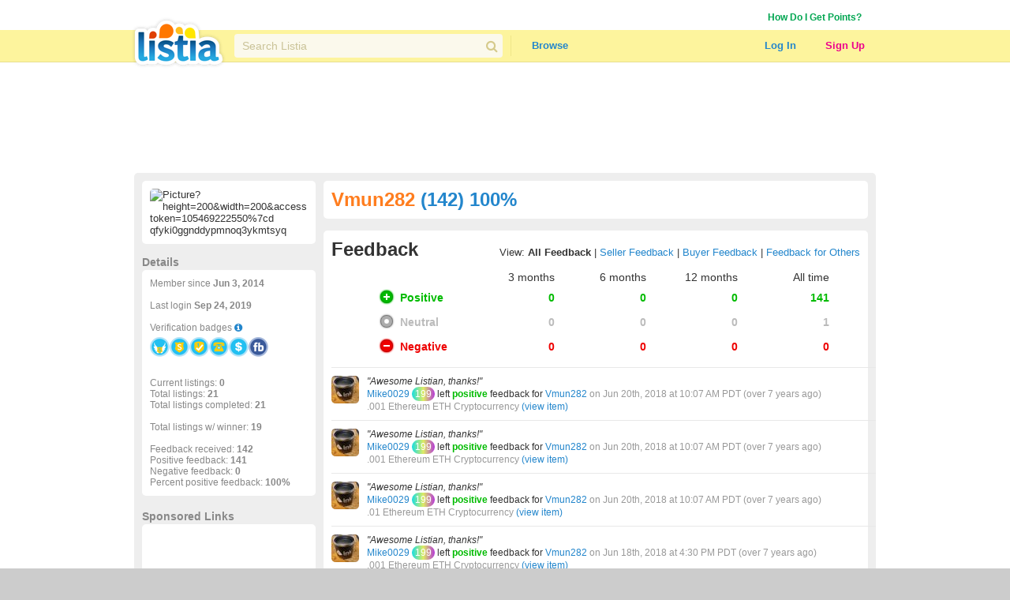

--- FILE ---
content_type: text/html; charset=utf-8
request_url: https://www.listia.com/profile/feedback/6521260?fm=1&page=5
body_size: 18435
content:
<!DOCTYPE html>
<html xmlns="http://www.w3.org/1999/xhtml" xmlns:fb="http://www.facebook.com/2008/fbml" xml:lang="en" lang="en">
<head>
  <meta charset="utf-8" />
  <link rel="stylesheet" media="all" href="https://assets.listia.com/assets/application-b52e231e3a25a53dcc6c2c1c9f87fe7efb58fdc2de3e14e0496038b778c8809a.css" />
  <meta name="csrf-param" content="authenticity_token" />
<meta name="csrf-token" content="3Si5Q33WHEFBTPOfJiCFo5bdKZqIMKVnfD53hRtr/fsD9VigIh1bmbA1BeIXmPdkSi/vJa8E1e4ln/+RTqTgSw==" />

  <meta name="time" content="2026-01-31T01:34:36Z" />


<script src="https://assets.listia.com/assets/application-0fcd70c4e3d418be39d27e1ecf7da054c886c95e0dd447242cd0e29ee06f8afd.js"></script>
<script src="https://assets.listia.com/assets/listia_components-44be37dd99f8065353d3f5e8e7b7d94811adb5465f917c88304b92ec5be99c7f.js"></script>

  <script>
//<![CDATA[

    jQuery.post('https://www.listia.com/sessions/timezone', {offset_minutes: -(new Date()).getTimezoneOffset()});

//]]>
</script>

<script>
//<![CDATA[
      if (typeof googletag == 'undefined') {
        var googletag = googletag || {};
        googletag.cmd = googletag.cmd || [];
        (function() {
        var gads = document.createElement('script');
        gads.async = true;
        gads.type = 'text/javascript';
        var useSSL = 'https:' == document.location.protocol;
        gads.src = (useSSL ? 'https:' : 'http:') +
        '//www.googletagservices.com/tag/js/gpt.js';
        var node = document.getElementsByTagName('script')[0];
        node.parentNode.insertBefore(gads, node);
        })();
      }

//]]>
</script>

  <base target="_top" />


  <link rel="stylesheet" media="screen" href="https://assets.listia.com/assets/auction/explore-58a7b0425433a70c5abe4f38b80255ed426448584f90965f4bc3de03ca052dd5.css" />
  <link rel="stylesheet" media="screen" href="https://assets.listia.com/assets/profile/view-923cc64b2a0f55c9a9ae00da14824d53c91f8c221eed2ec050767c9a8f6f7a9b.css" />
  <link rel="stylesheet" media="screen" href="https://assets.listia.com/assets/g-abbbf4d00c10e099a7f322a6845796a76d25d83e3ab9495d7ff5396b225ba7e9.css" />
  <link rel="stylesheet" media="screen" href="https://assets.listia.com/assets/account/account-69833e0d09d36f78598f67bcdb7e79cb6dde61160d67c4b091840b06a7a1a75d.css" />

  <script type="text/javascript">
  jQuery(function() {
  jQuery('#badges img').tooltip ({
    track: true,
    delay: 0,
    showURL: false,
    showBody: " - ",
    fade: 0
  });
  });

  jQuery(function() {
  jQuery('#mini_badges img').tooltip ({
    track: true,
    delay: 0,
    showURL: false,
    showBody: " - ",
    fade: 0
  });
  });
  </script>

        <script type='text/javascript'>
      googletag.cmd.push(function() {
      googletag.defineSlot('/2671672/Listia_ProfileAccount_Footer_728x90', [728, 90], 'div-gpt-ad-1331338540614-0').addService(googletag.pubads());
googletag.defineSlot('/2671672/Listia_ProfileAccount_Leaderboard_728x90', [728, 90], 'div-gpt-ad-1331338540614-1').addService(googletag.pubads());
googletag.defineSlot('/2671672/Listia_ProfileAccount_Skyscraper_160x600', [160, 600], 'div-gpt-ad-1333757219792-0').addService(googletag.pubads());
googletag.defineSlot('/2671672/Listia_PromoBar_Leaderboard_728x90', [728, 90], 'div-gpt-ad-1332663464731-0').addService(googletag.pubads());
googletag.defineSlot('/2671672/Listia_ProfileAccount_MediumRectangle_300x250', [300, 250], 'div-gpt-ad-1331338540614-2').addService(googletag.pubads());
googletag.defineSlot('/2671672/Listia_ProfileAccount_B_MediumRectangle_300x250', [300, 250], 'div-gpt-ad-1331338540614-3').addService(googletag.pubads());

      googletag.pubads().setTargeting('sid', '');
      
      googletag.enableServices();
      });
      </script>

  <script type="text/javascript">
  //fill in the add suspension confirmation form with the values and show it
  function confirmAddSuspension(suspendName, suspendType, days) {
    jQuery("span#suspension-suspend-type").html(suspendName);
    jQuery("input#suspension_suspend_type").val(suspendType);
    jQuery("span#suspension-days").html(days);
    jQuery("input#suspension_days").val(days);
    jQuery("#create-suspension-confirm").show();
  }

  var confirmGrantPromo = function(name, type) {
    $('#grant-promo-confirm').show();
    $('#promo_name').text(name);
    $('#promo_type').val(type)
  }
  </script>

  <style type="text/css">

  div.toolbar-header {
    padding-bottom: 10px;
    width: 910px;
  }

  div.toolbar-main-column {
    width: 320px;
    float: left;
    padding-right: 5px;
  }

  div.toolbar-main-column table {
    margin-bottom: 5px;
  }

  div.toolbar-column {
    width: 190px;
    float: left;
  }

  #agent_links td {
    padding: 0 10px 2px 0;
  }

  #all_seller_feedback td {
    padding: 0 10px 2px 0;
  }

  .user-actions > a {
    display: block;
    float: left;
    margin-right: 12px;
    margin-bottom: 10px;
  }

  #show_moderations_against, #show_moderations_by {
    color: #888;
  }
  </style>


<script>
//<![CDATA[

  var _gaq = _gaq || [];
  _gaq.push(['_setAccount', 'UA-9894721-1']);
  _gaq.push(['_trackPageview']);

//]]>
</script>
<script src="//js.honeybadger.io/v0.2/honeybadger.min.js" type="text/javascript"></script>

<script>
//<![CDATA[

  Honeybadger.configure({
    api_key: "76734d58",
    environment: "production",
    disabled: false,
    timeout: 3000
  });

//]]>
</script>
    <!-- Facebook Pixel Code -->
    <script>
      !function(f,b,e,v,n,t,s)
      {if(f.fbq)return;n=f.fbq=function(){n.callMethod?
      n.callMethod.apply(n,arguments):n.queue.push(arguments)};
      if(!f._fbq)f._fbq=n;n.push=n;n.loaded=!0;n.version='2.0';
      n.queue=[];t=b.createElement(e);t.async=!0;
      t.src=v;s=b.getElementsByTagName(e)[0];
      s.parentNode.insertBefore(t,s)}(window, document,'script',
      'https://connect.facebook.net/en_US/fbevents.js');
      fbq('init', '785665398144772');
      fbq('track', 'PageView');
    </script>
    <noscript><img height="1" width="1" style="display:none"
      src="https://www.facebook.com/tr?id=785665398144772&ev=PageView&noscript=1"
    /></noscript>
    <!-- End Facebook Pixel Code -->

  <link rel="shortcut icon" href="/favicon.ico" />
<title>Give &amp; Get Free Stuff - Listia.com Auctions for Free Stuff</title>
<meta name="keywords" content="listia, free stuff, auction, marketplace, giveaway, buy, sell, list, recycle, swap, trade, free, barter" />
<meta name="description" content="Listia is a marketplace for Free Stuff where you can give away stuff you don&#39;t need anymore and get stuff you want in return for free. It&#39;s fun, free and very easy to use." />

  

</head>
<body id="body" class="profile">
  
  <noscript>
  <div class="user-agent-warning">
    <div class="container">
      <i class="fa fa-exclamation-triangle"></i> Javascript must be enabled to use Listia. Please follow these <a href="http://enable-javascript.com" target="_blank">instructions to enable javascript</a> on your browser.
    </div>
  </div>
</noscript>
<div id="user-agent-cookie-disabled" class="user-agent-warning" style="display: none">
  <div class="container">
    <i class="fa fa-exclamation-triangle"></i> Cookies must be enabled to use Listia.
  </div>
</div>
<script>
//<![CDATA[

  if (!navigator.cookieEnabled) {
    document.getElementById("user-agent-cookie-disabled").style.display = "block";
  }

//]]>
</script>
    <a name="top"></a>
          <div id="fb-root"></div>
      <script>
      var fbApiInitialized = false;
      var fbAccessToken = "";
      window.fbAsyncInit = function() {
        FB.init({appId: '105469222550', version: 'v2.9', status: true, cookie: true, xfbml: true, oauth: true, frictionlessRequests: true});
        FB.getLoginStatus(function(response) {
          if (response.authResponse) {
            var fbUserId = response.authResponse.userID;
            var currentFbUserId = "";
            if (currentFbUserId === fbUserId) {
              // Only when current user fb user id matches FB logged in user id
              // then allow fbAccessToken to be set and used for FB api call later
              fbAccessToken = response.authResponse.accessToken;
            }
          }
          fbApiInitialized = true;
        });
      };
      (function() {
        var e = document.createElement('script'); e.async = true;
        e.src = document.location.protocol + '//connect.facebook.net/en_US/sdk.js';
        document.getElementById('fb-root').appendChild(e);
      }());
      </script>

    <div id="header_and_contents">
        
<div class="lt-navigation">
  <div class="lt-container">
    <ul class="user-links">
        <li><a class="credit_green" href="/get_ink">How Do I Get Points?</a></li>
        <li>      <script type="text/javascript">
      function afterFacebookConnect() {
        FB.getLoginStatus(function(response) {
          // if user didnt hit cancel button
          if (response.authResponse) {
            window.location = '/fb/callback';
          }
        });
      }
      </script>
      <fb:login-button show-faces="false" size="small" onlogin="afterFacebookConnect();" scope="email,user_friends">Log in with Facebook</fb:login-button>
</li>
    </ul>
  </div>
  <div class="navbar">
    <div class="lt-container">
      <div class="header-logo">
        <a class="logo" href="/"></a>
      </div>
      <div class="header-search divider">
        <div class="search">
          <div class="field query">
            <input type="text" name="q" id="q" class="search-field" placeholder="Search Listia" />
            <button tabindex="-1" type="submit" class="search-button fa fa-search"></button>
          </div>
        </div>
      </div>
      <ul class="header-nav">
        <li class="header-nav-item browse-button">
            <a class="nav-button" data-behavior="category-dropdown" href="/search">Browse</a>
          <div class="ui flowing popup">
            <div>
                <ul>
                    <li><a class="browse-item" href="/search">All Categories</a></li>
                    <li><a class="browse-item" href="/search/antiques">Antiques</a></li>
                    <li><a class="browse-item" href="/search/art">Art</a></li>
                    <li><a class="browse-item" href="/search/baby">Baby</a></li>
                    <li><a class="browse-item" href="/search/books">Books</a></li>
                    <li><a class="browse-item" href="/search/cameras-photo">Cameras</a></li>
                    <li><a class="browse-item" href="/search/cars-vehicles-parts">Cars, Vehicles &amp; Parts</a></li>
                    <li><a class="browse-item" href="/search/cell-phones">Cell Phones</a></li>
                    <li><a class="browse-item" href="/search/clothing-shoes-accessories">Clothing, Shoes &amp; Accessories</a></li>
                    <li><a class="browse-item" href="/search/collectibles">Collectibles</a></li>
                    <li><a class="browse-item" href="/search/computers-networking">Computers &amp; Networking</a></li>
                    <li><a class="browse-item" href="/search/arts-crafts">Crafts</a></li>
                    <li><a class="browse-item" href="/search/electronics">Electronics</a></li>
                    <li><a class="browse-item" href="/search/health-beauty">Health &amp; Beauty</a></li>
                </ul>
                <ul>
                    <li><a class="browse-item" href="/search/holiday-seasonal">Holiday &amp; Seasonal</a></li>
                    <li><a class="browse-item" href="/search/home-garden">Home &amp; Garden</a></li>
                    <li><a class="browse-item" href="/search/jewelry-watches">Jewelry &amp; Watches</a></li>
                    <li><a class="browse-item" href="/search/dvds-movies">Movies &amp; TV Shows</a></li>
                    <li><a class="browse-item" href="/search/music-instruments">Music &amp; Instruments</a></li>
                    <li><a class="browse-item" href="/search/pet-supplies">Pet</a></li>
                    <li><a class="browse-item" href="/search/sporting-goods">Sporting Goods</a></li>
                    <li><a class="browse-item" href="/search/toys-hobbies">Toys &amp; Hobbies</a></li>
                    <li><a class="browse-item" href="/search/video-games">Video Games &amp; Consoles</a></li>
                    <li><a class="browse-item" href="/search/other-stuff">Other Stuff</a></li>
                    <li><a class="browse-item" href="/rewards_store"><b>Rewards Store</b></a></li>
                    <li><a class="browse-item" href="/popular"><b>Popular Listings</b></a></li>
                    <li><a class="browse-item" href="/featured"><b>Featured Listings</b></a></li>
                </ul>
            </div>
          </div>
        </li>
      </ul>
      <ul class="header-user">
          <li class="header-user-item sign-in">
            <a class="nav-button" href="/login">Log In</a>
          </li>
          <li class="header-user-item sign-up">
            <a class="nav-button" href="/signup">Sign Up</a>
          </li>
      </ul>
    </div>
  </div>
</div>



      
      <div data-id="flash-content" class="clear-fix">
          <div class="container_12">
      <div id="top_banner_ad" align="center">
              <!-- Listia_ProfileAccount_Leaderboard_728x90 -->
      <div id='div-gpt-ad-1331338540614-1' style='width:728px; height:90px; text-align: center'>
      <script type='text/javascript'>
      googletag.cmd.push(function() { googletag.display('div-gpt-ad-1331338540614-1'); });
      </script>
      </div>

      </div>



<div class="grid_12 vertical-alpha" style="">    <div class="grid-gray-box" style="margin-top: 10px">
      <div id="left">
          

<div class="rounded_left">
    <div class="avatar" style='width: 200px; overflow:hidden;'><img width="200" src="https://graph.facebook.com/699331151/picture?height=200&amp;width=200&amp;access_token=105469222550%7CD_QFYKi0GgndDYpmNoQ3YkMtsYQ" alt="Picture?height=200&amp;width=200&amp;access token=105469222550%7cd qfyki0ggnddypmnoq3ykmtsyq" /></div>
        <div id="profile_picture_options">
        </div>
</div>

<div class="width_100p_text" style="margin: 15px 0 2px 0;"><span class="font_14px"><span class="gray"><b>Details</b></span></span></div>
<div class="rounded_left">
  <div class="width_100p_text">

    <span class="gray">
    Member since <b>Jun  3, 2014</b><br><br>
      Last login <b>Sep 24, 2019</b><br><br>
    Verification badges <a target="_blank" href="https://help.listia.com/hc/en-us/articles/204561837"><i class="fa-icon fa fa-info-circle"></i></a><br>
    <div class="width_100p_text" id="mini_badges" style="margin-top: 5px">
      <a href="https://www.listia.com/badges"><img alt="" title="This user has their Seller Wings badge" src="https://assets.listia.com/assets/badges/300/seller_wings-16f8478374c3e593f191ddba36b91c2617fe0f8875df67a5a92de1435a5e0632.png?s=25x25&amp;sig=ef9bc59c87545712" /></a>
  <a href="https://www.listia.com/badges"><img alt="" title="This user has the Trusted Seller badge" src="https://assets.listia.com/assets/badges/300/trusted_seller-1e8fcbed82ca4ea306bd547f3c196ff9d9c0a71020bbf65b80c541a399943bca.png?s=25x25&amp;sig=5f0271a43cd6e564" /></a>
  <a href="https://www.listia.com/badges"><img alt="" title="This user has achieved Verified Account, Level 1" src="https://assets.listia.com/assets/badges/300/verified_1-475249375d9f1b926de418ec3c8a7cdd06e95089ff834b90314f09a4566a5a8b.png?s=25x25&amp;sig=1435a997cb8d4b40" /></a>
  <a href="https://www.listia.com/badges"><img alt="" title="This user has verified their phone number" src="https://assets.listia.com/assets/badges/300/verified_phone-ed4ce64983b7d63f248a2585e6b9131aab12144e15792b98928c6aa4231383df.png?s=25x25&amp;sig=281c511bd532967a" /></a>
  <a href="https://www.listia.com/badges"><img alt="" title="This user has verified their credit card or bank account" src="https://assets.listia.com/assets/badges/300/verified_buy-e1d6c960f32d575d7b254160d8d8b581fcfd3a5a36983a25da4b94fecddf1324.png?s=25x25&amp;sig=de7f9e829cd3607c" /></a>
  <a href="https://www.listia.com/badges"><img alt="" title="This user has connected their Facebook account" src="https://assets.listia.com/assets/badges/300/fb_connect-7602cf9c6e90cf8f3d56b7b04b9e8ad59d5cfd28fd625dfc0932d59a28e6d6fd.png?s=25x25&amp;sig=5aec5887f49c131e" /></a>
  

    </div>
    <br><br><br><br>
    Current listings: <b>0</b><br>
    Total listings: <b>21</b><br>
      Total listings completed: <b>21</b><br><br>
      Total listings w/ winner: <b>19</b><br><br>
    Feedback received: <b>142</b><br>
    Positive feedback: <b>141</b><br>
    Negative feedback: <b>0</b><br>
    Percent positive feedback: <b>100%</b>
  </span>













  </div>
</div>

<div class="below_rounded_link"><span id="userflag">
</span>
</div>

<div class="width_100p_text" style="margin: 15px 0 2px 0;"><span class="font_14px"><span class="gray"><b>Sponsored Links</b></span></span></div>
<div class="rounded_left">
  <div class="width_100p_text" style="margin-left: 20px;">
          <!-- Listia_ProfileAccount_Skyscraper_160x600 -->
      <div id='div-gpt-ad-1333757219792-0' style='width:160px; height:600px; text-align: center'>
      <script type='text/javascript'>
      googletag.cmd.push(function() { googletag.display('div-gpt-ad-1333757219792-0'); });
      </script>
      </div>

  </div>
</div>

  <div id="badges" data-behavior="badge-manager" data-popup-class="badge-popup" data-badge-path="/badges/1.json" data-user-avatar="https://graph.facebook.com/699331151/picture?type=square&amp;access_token=105469222550%7CD_QFYKi0GgndDYpmNoQ3YkMtsYQ" data-default-off-badges-count="9" data-is-owner="false">
    <a name="mybadges"></a>
    <div class="width_100p_text" style="margin: 15px 0 2px 0;">
      <span class="font_14px">
        <span class="gray">
          <b>Badges (34)</b>
        </span>
      </span>
    </div>

    <div class="rounded_left">
      <div class="badges-container">
        <div class="width_100p_text">

              <a class="badge" original-title="&lt;span class=&#39;badge-name&#39;&gt;Verified 1&lt;/span&gt;" data-badge-manager="badge" data-badge-id="40" data-has-badge="true" data-level="null" data-large-badge-url="https://assets.listia.com/assets/badges/300/verified_1-475249375d9f1b926de418ec3c8a7cdd06e95089ff834b90314f09a4566a5a8b.png?s=188x188&amp;sig=e71c3d43c73bc6bc" data-user-id="null" data-badge-status="null" href="#"><img src="https://assets.listia.com/assets/badges/300/verified_1-475249375d9f1b926de418ec3c8a7cdd06e95089ff834b90314f09a4566a5a8b.png?s=66x66&amp;sig=9b87159683e27db3" alt="Verified 1" /></a>
              <a class="badge" original-title="&lt;span class=&#39;badge-name&#39;&gt;Phone Verified&lt;/span&gt;" data-badge-manager="badge" data-badge-id="41" data-has-badge="true" data-level="null" data-large-badge-url="https://assets.listia.com/assets/badges/300/verified_phone-ed4ce64983b7d63f248a2585e6b9131aab12144e15792b98928c6aa4231383df.png?s=188x188&amp;sig=30286f4ef120f48a" data-user-id="null" data-badge-status="null" href="#"><img src="https://assets.listia.com/assets/badges/300/verified_phone-ed4ce64983b7d63f248a2585e6b9131aab12144e15792b98928c6aa4231383df.png?s=66x66&amp;sig=8a657e446a094599" alt="Verified phone" /></a>
              <a class="badge" original-title="&lt;span class=&#39;badge-name&#39;&gt;Credit Card/Bank Account Verified&lt;/span&gt;" data-badge-manager="badge" data-badge-id="42" data-has-badge="true" data-level="null" data-large-badge-url="https://assets.listia.com/assets/badges/300/verified_buy-e1d6c960f32d575d7b254160d8d8b581fcfd3a5a36983a25da4b94fecddf1324.png?s=188x188&amp;sig=90263e71c13e248a" data-user-id="null" data-badge-status="null" href="#"><img src="https://assets.listia.com/assets/badges/300/verified_buy-e1d6c960f32d575d7b254160d8d8b581fcfd3a5a36983a25da4b94fecddf1324.png?s=66x66&amp;sig=e41d676d8eb23626" alt="Verified buy" /></a>
              <a class="badge" original-title="&lt;span class=&#39;badge-name&#39;&gt;Wings&lt;/span&gt;" data-badge-manager="badge" data-badge-id="44" data-has-badge="true" data-level="null" data-large-badge-url="https://assets.listia.com/assets/badges/300/wings-513a7fb6eb16787843ecb921e2fe0b1ba1516c06455fe912c877285c594160a9.png?s=188x188&amp;sig=16c7bffb7cd511e2" data-user-id="null" data-badge-status="null" href="#"><img src="https://assets.listia.com/assets/badges/300/wings-513a7fb6eb16787843ecb921e2fe0b1ba1516c06455fe912c877285c594160a9.png?s=66x66&amp;sig=0caf0546a2e3e5f0" alt="Wings" /></a>
              <a class="badge" original-title="&lt;span class=&#39;badge-name&#39;&gt;Seller Wings&lt;/span&gt;" data-badge-manager="badge" data-badge-id="45" data-has-badge="true" data-level="null" data-large-badge-url="https://assets.listia.com/assets/badges/300/seller_wings-16f8478374c3e593f191ddba36b91c2617fe0f8875df67a5a92de1435a5e0632.png?s=188x188&amp;sig=d32b60060b6dfe14" data-user-id="null" data-badge-status="null" href="#"><img src="https://assets.listia.com/assets/badges/300/seller_wings-16f8478374c3e593f191ddba36b91c2617fe0f8875df67a5a92de1435a5e0632.png?s=66x66&amp;sig=20a58dc147356ee7" alt="Seller wings" /></a>
              <a class="badge" original-title="&lt;span class=&#39;badge-name&#39;&gt;Trusted Seller&lt;/span&gt;" data-badge-manager="badge" data-badge-id="46" data-has-badge="true" data-level="null" data-large-badge-url="https://assets.listia.com/assets/badges/300/trusted_seller-1e8fcbed82ca4ea306bd547f3c196ff9d9c0a71020bbf65b80c541a399943bca.png?s=188x188&amp;sig=8563a23bc1cd0fe2" data-user-id="null" data-badge-status="null" href="#"><img src="https://assets.listia.com/assets/badges/300/trusted_seller-1e8fcbed82ca4ea306bd547f3c196ff9d9c0a71020bbf65b80c541a399943bca.png?s=66x66&amp;sig=00dd1ff6b65e514b" alt="Trusted seller" /></a>
              <a class="badge" original-title="&lt;span class=&#39;badge-name&#39;&gt;Facebook Connect&lt;/span&gt;" data-badge-manager="badge" data-badge-id="48" data-has-badge="true" data-level="null" data-large-badge-url="https://assets.listia.com/assets/badges/300/fb_connect-7602cf9c6e90cf8f3d56b7b04b9e8ad59d5cfd28fd625dfc0932d59a28e6d6fd.png?s=188x188&amp;sig=aae65957d3ad91e4" data-user-id="null" data-badge-status="null" href="#"><img src="https://assets.listia.com/assets/badges/300/fb_connect-7602cf9c6e90cf8f3d56b7b04b9e8ad59d5cfd28fd625dfc0932d59a28e6d6fd.png?s=66x66&amp;sig=7aa635cfc5da31e2" alt="Fb connect" /></a>
              <a class="badge" original-title="&lt;span class=&#39;badge-name&#39;&gt;Twitter Connect&lt;/span&gt;" data-badge-manager="badge" data-badge-id="49" data-has-badge="true" data-level="null" data-large-badge-url="https://assets.listia.com/assets/badges/300/twitter_connect-92bdc10bac8063d3bd5131c0f1f7ef7bbbbb47ed7fb2ead3a5c3bfa8d3fa30e7.png?s=188x188&amp;sig=ff6e8ab0ecc16e0c" data-user-id="null" data-badge-status="null" href="#"><img src="https://assets.listia.com/assets/badges/300/twitter_connect-92bdc10bac8063d3bd5131c0f1f7ef7bbbbb47ed7fb2ead3a5c3bfa8d3fa30e7.png?s=66x66&amp;sig=2baf1e1c06611680" alt="Twitter connect" /></a>
              <a class="badge" original-title="&lt;span class=&#39;badge-name&#39;&gt;Training Wheels&lt;/span&gt;" data-badge-manager="badge" data-badge-id="53" data-has-badge="true" data-level="null" data-large-badge-url="https://assets.listia.com/assets/badges/300/training_wheels-f0867febe123a9f6fae85fe310452c33e81503514b2a3d6a5145c71517efcc82.png?s=188x188&amp;sig=ec9e39169b2baa0e" data-user-id="null" data-badge-status="null" href="#"><img src="https://assets.listia.com/assets/badges/300/training_wheels-f0867febe123a9f6fae85fe310452c33e81503514b2a3d6a5145c71517efcc82.png?s=66x66&amp;sig=054d05d981aaa10c" alt="Training wheels" /></a>
              <a class="badge" original-title="&lt;span class=&#39;badge-name&#39;&gt;Listia iPhone App&lt;/span&gt;" data-badge-manager="badge" data-badge-id="56" data-has-badge="true" data-level="null" data-large-badge-url="https://assets.listia.com/assets/badges/300/iphone-4f762d105e32497e4f4ced95257bd5beb2bb50865c982b5814292f299185574c.png?s=188x188&amp;sig=955e32f84aa54067" data-user-id="null" data-badge-status="null" href="#"><img src="https://assets.listia.com/assets/badges/300/iphone-4f762d105e32497e4f4ced95257bd5beb2bb50865c982b5814292f299185574c.png?s=66x66&amp;sig=92faf9cb88099f37" alt="Iphone" /></a>
              <a class="badge" original-title="&lt;span class=&#39;badge-name&#39;&gt;Listia Android App&lt;/span&gt;" data-badge-manager="badge" data-badge-id="57" data-has-badge="true" data-level="null" data-large-badge-url="https://assets.listia.com/assets/badges/300/android-6b164f87ad385e1c36b977c08969313011f67b1640aa4dd31dbdc572cf8d5b32.png?s=188x188&amp;sig=16cae22b0895dbdc" data-user-id="null" data-badge-status="null" href="#"><img src="https://assets.listia.com/assets/badges/300/android-6b164f87ad385e1c36b977c08969313011f67b1640aa4dd31dbdc572cf8d5b32.png?s=66x66&amp;sig=93ad68edf9412394" alt="Android" /></a>
              <a class="badge" original-title="&lt;span class=&#39;badge-name&#39;&gt;Positive Feedback, Level 4&lt;/span&gt;" data-badge-manager="badge" data-badge-id="63" data-has-badge="true" data-level="4" data-large-badge-url="https://assets.listia.com/assets/badges/300/positive_feedback_4x-7143fee787eda42f0933b842733f6214fdaea11cfaf42d0e4e406bb8f4727c99.png?s=188x188&amp;sig=730580fd8630f9fb" data-user-id="null" data-badge-status="null" href="#"><img src="https://assets.listia.com/assets/badges/300/positive_feedback_4x-7143fee787eda42f0933b842733f6214fdaea11cfaf42d0e4e406bb8f4727c99.png?s=66x66&amp;sig=c7ca8fe317f4cc1a" alt="Positive feedback 4x" /></a>
              <a class="badge" original-title="&lt;span class=&#39;badge-name&#39;&gt;Auctions Listed, Level 2&lt;/span&gt;" data-badge-manager="badge" data-badge-id="65" data-has-badge="true" data-level="2" data-large-badge-url="https://assets.listia.com/assets/badges/300/auctions_listed_2x-b823f7d7cf87a1fd9fb929da699955e449f3de6524975c801116223527e745e2.png?s=188x188&amp;sig=c5fb82fab830ed07" data-user-id="null" data-badge-status="null" href="#"><img src="https://assets.listia.com/assets/badges/300/auctions_listed_2x-b823f7d7cf87a1fd9fb929da699955e449f3de6524975c801116223527e745e2.png?s=66x66&amp;sig=929ff5525f06e677" alt="Auctions listed 2x" /></a>
              <a class="badge" original-title="&lt;span class=&#39;badge-name&#39;&gt;Comments, Level 2&lt;/span&gt;" data-badge-manager="badge" data-badge-id="67" data-has-badge="true" data-level="2" data-large-badge-url="https://assets.listia.com/assets/badges/300/comments_2x-0443f28e6834f1ee4a4b49a90edc86b0e45547a72def8940d0e8d844db59afec.png?s=188x188&amp;sig=e91c55f00d8408d8" data-user-id="null" data-badge-status="null" href="#"><img src="https://assets.listia.com/assets/badges/300/comments_2x-0443f28e6834f1ee4a4b49a90edc86b0e45547a72def8940d0e8d844db59afec.png?s=66x66&amp;sig=405303015a97e0dd" alt="Comments 2x" /></a>
              <a class="badge" original-title="&lt;span class=&#39;badge-name&#39;&gt;Feedback Received, Level 4&lt;/span&gt;" data-badge-manager="badge" data-badge-id="68" data-has-badge="true" data-level="4" data-large-badge-url="https://assets.listia.com/assets/badges/300/feedback_received_4x-e2e7baf6d494c265c04974a4f4b66d469e65a37dde57eef5c87a364b4f3ad757.png?s=188x188&amp;sig=51b2773ef272905c" data-user-id="null" data-badge-status="null" href="#"><img src="https://assets.listia.com/assets/badges/300/feedback_received_4x-e2e7baf6d494c265c04974a4f4b66d469e65a37dde57eef5c87a364b4f3ad757.png?s=66x66&amp;sig=7a6ca73b3d51b836" alt="Feedback received 4x" /></a>
              <a class="badge" original-title="&lt;span class=&#39;badge-name&#39;&gt;Feedback Given, Level 4&lt;/span&gt;" data-badge-manager="badge" data-badge-id="69" data-has-badge="true" data-level="4" data-large-badge-url="https://assets.listia.com/assets/badges/300/feedback_given_4x-bc7231a461198e10bd0a3aa00743e540121f50bfc5c71161c4b487768fbf4d24.png?s=188x188&amp;sig=bc8e819a52158dc7" data-user-id="null" data-badge-status="null" href="#"><img src="https://assets.listia.com/assets/badges/300/feedback_given_4x-bc7231a461198e10bd0a3aa00743e540121f50bfc5c71161c4b487768fbf4d24.png?s=66x66&amp;sig=cf5808d0acb02024" alt="Feedback given 4x" /></a>
              <a class="badge" original-title="&lt;span class=&#39;badge-name&#39;&gt;Auctions Won, Level 4&lt;/span&gt;" data-badge-manager="badge" data-badge-id="73" data-has-badge="true" data-level="4" data-large-badge-url="https://assets.listia.com/assets/badges/300/auctions_won_4x-13aeb8793d6338aae528b298eaed4c4638217720c77d44479f5e021d954b3ece.png?s=188x188&amp;sig=57af97aaa3cb5194" data-user-id="null" data-badge-status="null" href="#"><img src="https://assets.listia.com/assets/badges/300/auctions_won_4x-13aeb8793d6338aae528b298eaed4c4638217720c77d44479f5e021d954b3ece.png?s=66x66&amp;sig=d6c5e3f62f41573b" alt="Auctions won 4x" /></a>
              <a class="badge" original-title="&lt;span class=&#39;badge-name&#39;&gt;Goals Completed, Level 2&lt;/span&gt;" data-badge-manager="badge" data-badge-id="105" data-has-badge="true" data-level="2" data-large-badge-url="https://assets.listia.com/assets/badges/300/goals_completed_2x-e4bb81e00561af59568afc750bf405b9ab50e71baf42437aeb7c49fc00abb40f.png?s=188x188&amp;sig=de0467b6c531622e" data-user-id="null" data-badge-status="null" href="#"><img src="https://assets.listia.com/assets/badges/300/goals_completed_2x-e4bb81e00561af59568afc750bf405b9ab50e71baf42437aeb7c49fc00abb40f.png?s=66x66&amp;sig=c675a6aea1c5554e" alt="Goals completed 2x" /></a>
              <a class="badge" original-title="&lt;span class=&#39;badge-name&#39;&gt;Check-ins, Level 5&lt;/span&gt;" data-badge-manager="badge" data-badge-id="75" data-has-badge="true" data-level="5" data-large-badge-url="https://assets.listia.com/assets/badges/300/checkins_5x-326e349d9cf88170aba6173d44a665704ea49c0d1a903dde4990e85c4a78f198.png?s=188x188&amp;sig=4732e3d672566e4e" data-user-id="null" data-badge-status="null" href="#"><img src="https://assets.listia.com/assets/badges/300/checkins_5x-326e349d9cf88170aba6173d44a665704ea49c0d1a903dde4990e85c4a78f198.png?s=66x66&amp;sig=4ddff124d7e2f70c" alt="Checkins 5x" /></a>
              <a class="badge" original-title="&lt;span class=&#39;badge-name&#39;&gt;1M Club, Level 1&lt;/span&gt;" data-badge-manager="badge" data-badge-id="103" data-has-badge="true" data-level="1" data-large-badge-url="https://assets.listia.com/assets/badges/300/1m_club_1x-26055884f36861023a00e283b3c1c65224729fb49ccf1add7236f52f20d6f219.png?s=188x188&amp;sig=774ed321ef270fc0" data-user-id="null" data-badge-status="null" href="#"><img src="https://assets.listia.com/assets/badges/300/1m_club_1x-26055884f36861023a00e283b3c1c65224729fb49ccf1add7236f52f20d6f219.png?s=66x66&amp;sig=ae232eb959286359" alt="1m club 1x" /></a>
              <a class="badge" original-title="&lt;span class=&#39;badge-name&#39;&gt;Supersonic, Level 1&lt;/span&gt;" data-badge-manager="badge" data-badge-id="78" data-has-badge="true" data-level="1" data-large-badge-url="https://assets.listia.com/assets/badges/300/supersonic_1x-0e23663134b4ce8db2032b5072ce392c2c2f18b24f0cba6680627b2a2a7c2759.png?s=188x188&amp;sig=9a90acf5b4118240" data-user-id="null" data-badge-status="null" href="#"><img src="https://assets.listia.com/assets/badges/300/supersonic_1x-0e23663134b4ce8db2032b5072ce392c2c2f18b24f0cba6680627b2a2a7c2759.png?s=66x66&amp;sig=062a0b08df1e2bd2" alt="Supersonic 1x" /></a>
              <a class="badge" original-title="&lt;span class=&#39;badge-name&#39;&gt;Fans, Level 2&lt;/span&gt;" data-badge-manager="badge" data-badge-id="79" data-has-badge="true" data-level="2" data-large-badge-url="https://assets.listia.com/assets/badges/300/fans_2x-1e0022dcce9d36117f8740a9067a6ebf0b8d0f4d865610412c53b3da57c5f283.png?s=188x188&amp;sig=6c85c077f90360e2" data-user-id="null" data-badge-status="null" href="#"><img src="https://assets.listia.com/assets/badges/300/fans_2x-1e0022dcce9d36117f8740a9067a6ebf0b8d0f4d865610412c53b3da57c5f283.png?s=66x66&amp;sig=53126ef6960af1ac" alt="Fans 2x" /></a>
              <a class="badge" original-title="&lt;span class=&#39;badge-name&#39;&gt;Auction Watchers, Level 2&lt;/span&gt;" data-badge-manager="badge" data-badge-id="80" data-has-badge="true" data-level="2" data-large-badge-url="https://assets.listia.com/assets/badges/300/auction_watchers_2x-141cef8487daa4ca3212fb683d69310992855ac40dbb77ee89fcf36684267a3d.png?s=188x188&amp;sig=2fcf15adee3fa9b8" data-user-id="null" data-badge-status="null" href="#"><img src="https://assets.listia.com/assets/badges/300/auction_watchers_2x-141cef8487daa4ca3212fb683d69310992855ac40dbb77ee89fcf36684267a3d.png?s=66x66&amp;sig=4b0444ebb7ea0aa6" alt="Auction watchers 2x" /></a>
              <a class="badge" original-title="&lt;span class=&#39;badge-name&#39;&gt;Movie Watcher&lt;/span&gt;" data-badge-manager="badge" data-badge-id="81" data-has-badge="true" data-level="null" data-large-badge-url="https://assets.listia.com/assets/badges/300/watched_gs_tutorial-474e2d15295970b08d9ca15a4ce53200ef0f6a49b504c32e485d4c2c957418df.png?s=188x188&amp;sig=e0cc105f79961d85" data-user-id="null" data-badge-status="null" href="#"><img src="https://assets.listia.com/assets/badges/300/watched_gs_tutorial-474e2d15295970b08d9ca15a4ce53200ef0f6a49b504c32e485d4c2c957418df.png?s=66x66&amp;sig=a3d69a08e51769a9" alt="Watched gs tutorial" /></a>
              <a class="badge" original-title="&lt;span class=&#39;badge-name&#39;&gt;Night Owl&lt;/span&gt;" data-badge-manager="badge" data-badge-id="82" data-has-badge="true" data-level="null" data-large-badge-url="https://assets.listia.com/assets/badges/300/night_owl-3cf6ab1740420e540a59b132f35313dc0da75e06a5be88737776d30a03afe9a0.png?s=188x188&amp;sig=b6e20e9f404ac4ab" data-user-id="null" data-badge-status="null" href="#"><img src="https://assets.listia.com/assets/badges/300/night_owl-3cf6ab1740420e540a59b132f35313dc0da75e06a5be88737776d30a03afe9a0.png?s=66x66&amp;sig=52f715de893dd7e6" alt="Night owl" /></a>
              <a class="badge" original-title="&lt;span class=&#39;badge-name&#39;&gt;Early Bird&lt;/span&gt;" data-badge-manager="badge" data-badge-id="83" data-has-badge="true" data-level="null" data-large-badge-url="https://assets.listia.com/assets/badges/300/early_bird-f7d5f4f7ed4a2f96323f028bc6d60a5193a463bc1a3656a03fed08f3f74db783.png?s=188x188&amp;sig=d9d51a44c73d586d" data-user-id="null" data-badge-status="null" href="#"><img src="https://assets.listia.com/assets/badges/300/early_bird-f7d5f4f7ed4a2f96323f028bc6d60a5193a463bc1a3656a03fed08f3f74db783.png?s=66x66&amp;sig=df0f1400b0c5b48e" alt="Early bird" /></a>
              <a class="badge" original-title="&lt;span class=&#39;badge-name&#39;&gt;New Year&#39;s Day, Level 1&lt;/span&gt;" data-badge-manager="badge" data-badge-id="84" data-has-badge="true" data-level="1" data-large-badge-url="https://assets.listia.com/assets/badges/300/new_year_day_1x-a4b4c28acdf3bf4411bcd98a71cd906814717debbc9fc2233e64c14f029a7732.png?s=188x188&amp;sig=ac20e944f9010b20" data-user-id="null" data-badge-status="null" href="#"><img src="https://assets.listia.com/assets/badges/300/new_year_day_1x-a4b4c28acdf3bf4411bcd98a71cd906814717debbc9fc2233e64c14f029a7732.png?s=66x66&amp;sig=44b07612afb4d6c2" alt="New year day 1x" /></a>
              <a class="badge" original-title="&lt;span class=&#39;badge-name&#39;&gt;Groundhog Day, Level 1&lt;/span&gt;" data-badge-manager="badge" data-badge-id="85" data-has-badge="true" data-level="1" data-large-badge-url="https://assets.listia.com/assets/badges/300/groundhog_day_1x-ad006dd13dee3cb384f288fdf8cf62326cff3b207afff90b797cd681f4a3d78d.png?s=188x188&amp;sig=6908b3d6b62c89c9" data-user-id="null" data-badge-status="null" href="#"><img src="https://assets.listia.com/assets/badges/300/groundhog_day_1x-ad006dd13dee3cb384f288fdf8cf62326cff3b207afff90b797cd681f4a3d78d.png?s=66x66&amp;sig=f9fef97a46b067ef" alt="Groundhog day 1x" /></a>
              <a class="badge" original-title="&lt;span class=&#39;badge-name&#39;&gt;Valentine&#39;s Day, Level 3&lt;/span&gt;" data-badge-manager="badge" data-badge-id="87" data-has-badge="true" data-level="3" data-large-badge-url="https://assets.listia.com/assets/badges/300/valentines_day_3x-e3134ae4835974715b0e26b7e57a729859aef42226de566fb8d5678aff9c1e5f.png?s=188x188&amp;sig=740bf58464e112fd" data-user-id="null" data-badge-status="null" href="#"><img src="https://assets.listia.com/assets/badges/300/valentines_day_3x-e3134ae4835974715b0e26b7e57a729859aef42226de566fb8d5678aff9c1e5f.png?s=66x66&amp;sig=588b7378ffcb2a73" alt="Valentines day 3x" /></a>
              <a class="badge" original-title="&lt;span class=&#39;badge-name&#39;&gt;April Fools&#39; Day, Level 1&lt;/span&gt;" data-badge-manager="badge" data-badge-id="89" data-has-badge="true" data-level="1" data-large-badge-url="https://assets.listia.com/assets/badges/300/april_fools_1x-633109d0ad4966f47458768bdef5d505d351e8b3fc55c4702eff31b122d9ad39.png?s=188x188&amp;sig=b90a71ac269f2ab5" data-user-id="null" data-badge-status="null" href="#"><img src="https://assets.listia.com/assets/badges/300/april_fools_1x-633109d0ad4966f47458768bdef5d505d351e8b3fc55c4702eff31b122d9ad39.png?s=66x66&amp;sig=6cdde049ec1be76a" alt="April fools 1x" /></a>
              <a class="badge" original-title="&lt;span class=&#39;badge-name&#39;&gt;Earth Day, Level 3&lt;/span&gt;" data-badge-manager="badge" data-badge-id="90" data-has-badge="true" data-level="3" data-large-badge-url="https://assets.listia.com/assets/badges/300/earth_day_3x-4e23980f07431a5d837e9dfb7f23d0b7c332882837e62aeafb743fceb3eb8b75.png?s=188x188&amp;sig=14042bfeec47717d" data-user-id="null" data-badge-status="null" href="#"><img src="https://assets.listia.com/assets/badges/300/earth_day_3x-4e23980f07431a5d837e9dfb7f23d0b7c332882837e62aeafb743fceb3eb8b75.png?s=66x66&amp;sig=b3098a1578c4ba0c" alt="Earth day 3x" /></a>
              <a class="badge" original-title="&lt;span class=&#39;badge-name&#39;&gt;4th of July, Level 1&lt;/span&gt;" data-badge-manager="badge" data-badge-id="91" data-has-badge="true" data-level="1" data-large-badge-url="https://assets.listia.com/assets/badges/300/july_4th_1x-e339078f0745ceead32522c900c938a9d3e5859af8354a8d71650582e8b4bc55.png?s=188x188&amp;sig=9a998350a7ba7b95" data-user-id="null" data-badge-status="null" href="#"><img src="https://assets.listia.com/assets/badges/300/july_4th_1x-e339078f0745ceead32522c900c938a9d3e5859af8354a8d71650582e8b4bc55.png?s=66x66&amp;sig=0a2cc516e29d23b2" alt="July 4th 1x" /></a>
              <a class="badge" original-title="&lt;span class=&#39;badge-name&#39;&gt;Halloween, Level 1&lt;/span&gt;" data-badge-manager="badge" data-badge-id="92" data-has-badge="true" data-level="1" data-large-badge-url="https://assets.listia.com/assets/badges/300/halloween_1x-d32cc60f9640e95b05ab57b2eda0a74cbb3c305aed2d62769bd5ec1d7464f495.png?s=188x188&amp;sig=c99ad9ae6280b2a5" data-user-id="null" data-badge-status="null" href="#"><img src="https://assets.listia.com/assets/badges/300/halloween_1x-d32cc60f9640e95b05ab57b2eda0a74cbb3c305aed2d62769bd5ec1d7464f495.png?s=66x66&amp;sig=f609a8a870beb79a" alt="Halloween 1x" /></a>
              <a class="badge" original-title="&lt;span class=&#39;badge-name&#39;&gt;Thanksgiving, Level 1&lt;/span&gt;" data-badge-manager="badge" data-badge-id="93" data-has-badge="true" data-level="1" data-large-badge-url="https://assets.listia.com/assets/badges/300/thanksgiving_1x-832ff835f730eebbb2823867c3066bdc1ab65ba81c15329a5519af5b1825513d.png?s=188x188&amp;sig=bb4e59e2b7803c44" data-user-id="null" data-badge-status="null" href="#"><img src="https://assets.listia.com/assets/badges/300/thanksgiving_1x-832ff835f730eebbb2823867c3066bdc1ab65ba81c15329a5519af5b1825513d.png?s=66x66&amp;sig=e7bb09fd82670650" alt="Thanksgiving 1x" /></a>

            <a class="badge" original-title="&lt;span class=&#39;badge-name&#39;&gt;Search Saver&lt;/span&gt;" data-badge-manager="badge" data-badge-id="120" data-has-badge="false" data-level="null" data-large-badge-url="https://assets.listia.com/assets/badges/300/search_saver_off-edb2f01dfdbc8576a144ebf8c09925ce6167e8154623e9f74ed96c3c71f16ee6.png?s=188x188&amp;sig=331ef1ea94fac696" data-user-id="null" data-badge-status="null" href="#"><img src="https://assets.listia.com/assets/badges/300/search_saver_off-edb2f01dfdbc8576a144ebf8c09925ce6167e8154623e9f74ed96c3c71f16ee6.png?s=66x66&amp;sig=37935553d40f23f4" alt="Search saver off" /></a>
            <a class="badge" original-title="&lt;span class=&#39;badge-name&#39;&gt;Clean Sweep&lt;/span&gt;" data-badge-manager="badge" data-badge-id="60" data-has-badge="false" data-level="null" data-large-badge-url="https://assets.listia.com/assets/badges/300/clean_sweep_off-b024d1c0ffd514fe5ce7428769cd68ad30f5a72add5edc2458f0f4446db56cbf.png?s=188x188&amp;sig=33f9c70d22120d8f" data-user-id="null" data-badge-status="null" href="#"><img src="https://assets.listia.com/assets/badges/300/clean_sweep_off-b024d1c0ffd514fe5ce7428769cd68ad30f5a72add5edc2458f0f4446db56cbf.png?s=66x66&amp;sig=8d5965f174b7a5a2" alt="Clean sweep off" /></a>
            <a class="badge" original-title="&lt;span class=&#39;badge-name&#39;&gt;Get It Now, Level 1&lt;/span&gt;" data-badge-manager="badge" data-badge-id="124" data-has-badge="false" data-level="1" data-large-badge-url="https://assets.listia.com/assets/badges/300/gin_listings_1x_off-398c77d360dcc510b5d9c8dce6e3576075433ac6c9b05c8fe3b66c76edb00c2e.png?s=188x188&amp;sig=174ac2965c2e87c7" data-user-id="null" data-badge-status="null" href="#"><img src="https://assets.listia.com/assets/badges/300/gin_listings_1x_off-398c77d360dcc510b5d9c8dce6e3576075433ac6c9b05c8fe3b66c76edb00c2e.png?s=66x66&amp;sig=8c7e01911127ed47" alt="Gin listings 1x off" /></a>
            <a class="badge" original-title="&lt;span class=&#39;badge-name&#39;&gt;Premium Auctions, Level 1&lt;/span&gt;" data-badge-manager="badge" data-badge-id="76" data-has-badge="false" data-level="1" data-large-badge-url="https://assets.listia.com/assets/badges/300/premium_auctions_1x_off-7ee28b3b84686681878fe2e7c824c002a3813f4b9a3a64e4e6d379ead5a5b87b.png?s=188x188&amp;sig=bbe4e51ef3bb8c00" data-user-id="null" data-badge-status="null" href="#"><img src="https://assets.listia.com/assets/badges/300/premium_auctions_1x_off-7ee28b3b84686681878fe2e7c824c002a3813f4b9a3a64e4e6d379ead5a5b87b.png?s=66x66&amp;sig=932eebda613eae1a" alt="Premium auctions 1x off" /></a>
            <a class="badge" original-title="&lt;span class=&#39;badge-name&#39;&gt;Featured Listings, Level 1&lt;/span&gt;" data-badge-manager="badge" data-badge-id="122" data-has-badge="false" data-level="1" data-large-badge-url="https://assets.listia.com/assets/badges/300/featured_listings_1x_off-53f66098cc200e9e597880d80964d0342ff3f121bc93dc6185cf155564a3de63.png?s=188x188&amp;sig=090fdb72018de5ea" data-user-id="null" data-badge-status="null" href="#"><img src="https://assets.listia.com/assets/badges/300/featured_listings_1x_off-53f66098cc200e9e597880d80964d0342ff3f121bc93dc6185cf155564a3de63.png?s=66x66&amp;sig=0653f676c58f6312" alt="Featured listings 1x off" /></a>
            <a class="badge" original-title="&lt;span class=&#39;badge-name&#39;&gt;Local Pick Up Auctions, Level 1&lt;/span&gt;" data-badge-manager="badge" data-badge-id="66" data-has-badge="false" data-level="1" data-large-badge-url="https://assets.listia.com/assets/badges/300/local_pickup_auctions_1x_off-6fe87d82e90b0a56ed86f9a314fe15d0e323b83b5dd52edc5a3c4c0c80f2ee9a.png?s=188x188&amp;sig=0326f58539fa1f44" data-user-id="null" data-badge-status="null" href="#"><img src="https://assets.listia.com/assets/badges/300/local_pickup_auctions_1x_off-6fe87d82e90b0a56ed86f9a314fe15d0e323b83b5dd52edc5a3c4c0c80f2ee9a.png?s=66x66&amp;sig=e4c2dc45f03cd468" alt="Local pickup auctions 1x off" /></a>
            <a class="badge" original-title="&lt;span class=&#39;badge-name&#39;&gt;Comment Likes, Level 1&lt;/span&gt;" data-badge-manager="badge" data-badge-id="121" data-has-badge="false" data-level="1" data-large-badge-url="https://assets.listia.com/assets/badges/300/comment_likes_1x_off-fea95a7a4c1fdb260b9c67835f72dd6d5109d43cd4399f8b002ac1ed2c753bdb.png?s=188x188&amp;sig=358a0ea92776750a" data-user-id="null" data-badge-status="null" href="#"><img src="https://assets.listia.com/assets/badges/300/comment_likes_1x_off-fea95a7a4c1fdb260b9c67835f72dd6d5109d43cd4399f8b002ac1ed2c753bdb.png?s=66x66&amp;sig=d5fcce776e2eca88" alt="Comment likes 1x off" /></a>
            <a class="badge" original-title="&lt;span class=&#39;badge-name&#39;&gt;Auctions Flagged, Level 1&lt;/span&gt;" data-badge-manager="badge" data-badge-id="70" data-has-badge="false" data-level="1" data-large-badge-url="https://assets.listia.com/assets/badges/300/auctions_flagged_1x_off-858f7e9b7785f9b3d8ac0e71e53f421c06fc1ff4960ed4d226bce2f29586f73a.png?s=188x188&amp;sig=612a1a0b21f0d5ca" data-user-id="null" data-badge-status="null" href="#"><img src="https://assets.listia.com/assets/badges/300/auctions_flagged_1x_off-858f7e9b7785f9b3d8ac0e71e53f421c06fc1ff4960ed4d226bce2f29586f73a.png?s=66x66&amp;sig=e9e81a85875b481f" alt="Auctions flagged 1x off" /></a>
            <a class="badge" original-title="&lt;span class=&#39;badge-name&#39;&gt;Referrals, Level 1&lt;/span&gt;" data-badge-manager="badge" data-badge-id="71" data-has-badge="false" data-level="1" data-large-badge-url="https://assets.listia.com/assets/badges/300/referrals_1x_off-f7cb67406e346c3a23b8c99e5290605ca5d03a04aa88341a93f84e05f359e8bd.png?s=188x188&amp;sig=e1c6bf6821d69652" data-user-id="null" data-badge-status="null" href="#"><img src="https://assets.listia.com/assets/badges/300/referrals_1x_off-f7cb67406e346c3a23b8c99e5290605ca5d03a04aa88341a93f84e05f359e8bd.png?s=66x66&amp;sig=31f48e97a15a97bf" alt="Referrals 1x off" /></a>
            <a class="badge" original-title="&lt;span class=&#39;badge-name&#39;&gt;King of the Hill, Level 1&lt;/span&gt;" data-badge-manager="badge" data-badge-id="72" data-has-badge="false" data-level="1" data-large-badge-url="https://assets.listia.com/assets/badges/300/king_of_the_hill_1x_off-5a97a103dab3da46a5f6cf7ee8ef22d181d2b2d9f1a09d803322940b36f136f0.png?s=188x188&amp;sig=d381a8a80e67c2bb" data-user-id="null" data-badge-status="null" href="#"><img src="https://assets.listia.com/assets/badges/300/king_of_the_hill_1x_off-5a97a103dab3da46a5f6cf7ee8ef22d181d2b2d9f1a09d803322940b36f136f0.png?s=66x66&amp;sig=69b854fd1116920d" alt="King of the hill 1x off" /></a>
            <a class="badge" original-title="&lt;span class=&#39;badge-name&#39;&gt;Twitter Followers, Level 1&lt;/span&gt;" data-badge-manager="badge" data-badge-id="74" data-has-badge="false" data-level="1" data-large-badge-url="https://assets.listia.com/assets/badges/300/twitter_followers_1x_off-c7c37cf66e479f35901730e9a68ba79b8a6fbdd26f74db320f5eb2a74919bcb4.png?s=188x188&amp;sig=5ae2f12f9eecf1ea" data-user-id="null" data-badge-status="null" href="#"><img src="https://assets.listia.com/assets/badges/300/twitter_followers_1x_off-c7c37cf66e479f35901730e9a68ba79b8a6fbdd26f74db320f5eb2a74919bcb4.png?s=66x66&amp;sig=c727a19cf6f81949" alt="Twitter followers 1x off" /></a>
            <a class="badge" original-title="&lt;span class=&#39;badge-name&#39;&gt;Shipping Labels, Level 1&lt;/span&gt;" data-badge-manager="badge" data-badge-id="111" data-has-badge="false" data-level="1" data-large-badge-url="https://assets.listia.com/assets/badges/300/shipping_labels_1x_off-f46022b257ef95182e93487d2b6ef2fc487538247adcb42a1ac34484bc62100e.png?s=188x188&amp;sig=8b31935b7374978a" data-user-id="null" data-badge-status="null" href="#"><img src="https://assets.listia.com/assets/badges/300/shipping_labels_1x_off-f46022b257ef95182e93487d2b6ef2fc487538247adcb42a1ac34484bc62100e.png?s=66x66&amp;sig=4b0f5f0331948875" alt="Shipping labels 1x off" /></a>
            <a class="badge" original-title="&lt;span class=&#39;badge-name&#39;&gt;Positive Feedback, Level 5&lt;/span&gt;" data-badge-manager="badge" data-badge-id="63" data-has-badge="false" data-level="5" data-large-badge-url="https://assets.listia.com/assets/badges/300/positive_feedback_4x_off-dfb66790d87d3a85696be1093b08cafd79a764dca3a2a31c50dbc3afc1406bd5.png?s=188x188&amp;sig=c83fc94f289ec629" data-user-id="null" data-badge-status="null" href="#"><img src="https://assets.listia.com/assets/badges/300/positive_feedback_5x_off-3336cabe763bb7603a27879a2acf49739a2a8c6fc1a42e61a167866285b83507.png?s=66x66&amp;sig=da3b1deb50b99322" alt="Positive feedback 5x off" /></a>
            <a class="badge" original-title="&lt;span class=&#39;badge-name&#39;&gt;Auctions Listed, Level 3&lt;/span&gt;" data-badge-manager="badge" data-badge-id="65" data-has-badge="false" data-level="3" data-large-badge-url="https://assets.listia.com/assets/badges/300/auctions_listed_2x_off-dc2475629e3c52c90ed2ee5c315efde75c440d0e1d192dcaf24246baef425902.png?s=188x188&amp;sig=de1d718f1bec67b5" data-user-id="null" data-badge-status="null" href="#"><img src="https://assets.listia.com/assets/badges/300/auctions_listed_3x_off-6f7adcd4a0e04256d768fba03aed8210f36321ff09488c6516dc721e63a314d3.png?s=66x66&amp;sig=d6151d01b75b8e6a" alt="Auctions listed 3x off" /></a>
            <a class="badge" original-title="&lt;span class=&#39;badge-name&#39;&gt;Comments, Level 3&lt;/span&gt;" data-badge-manager="badge" data-badge-id="67" data-has-badge="false" data-level="3" data-large-badge-url="https://assets.listia.com/assets/badges/300/comments_2x_off-0194b4a1e5786af26a5689589f628d7a1aa3baf0af7d6f23a727cd71dd108b2f.png?s=188x188&amp;sig=be4a77d968d31f82" data-user-id="null" data-badge-status="null" href="#"><img src="https://assets.listia.com/assets/badges/300/comments_3x_off-d8388af52d1149102a7e1f27e2d223970e16fcb7eed744db1e221fd51d5a8268.png?s=66x66&amp;sig=ffabf794cbd08790" alt="Comments 3x off" /></a>
            <a class="badge" original-title="&lt;span class=&#39;badge-name&#39;&gt;Feedback Received, Level 5&lt;/span&gt;" data-badge-manager="badge" data-badge-id="68" data-has-badge="false" data-level="5" data-large-badge-url="https://assets.listia.com/assets/badges/300/feedback_received_4x_off-047c61012ac2e6b71d6191da5ba7d5c4f4ac9a6550592d9a99de16777234e867.png?s=188x188&amp;sig=215c4c8ba4747dd8" data-user-id="null" data-badge-status="null" href="#"><img src="https://assets.listia.com/assets/badges/300/feedback_received_5x_off-7500ee5dfc8934cc69f990205dd6efbb36d2abe383fa65745b464c3302e20dca.png?s=66x66&amp;sig=ab8c5ab8d2375ee5" alt="Feedback received 5x off" /></a>
            <a class="badge" original-title="&lt;span class=&#39;badge-name&#39;&gt;Feedback Given, Level 5&lt;/span&gt;" data-badge-manager="badge" data-badge-id="69" data-has-badge="false" data-level="5" data-large-badge-url="https://assets.listia.com/assets/badges/300/feedback_given_4x_off-a91f68d8b1ce422cd7c65a435bfcda95ece0ca199abe56c87e7e3381632641fa.png?s=188x188&amp;sig=c55cb65f6fea1be8" data-user-id="null" data-badge-status="null" href="#"><img src="https://assets.listia.com/assets/badges/300/feedback_given_5x_off-9ff7ab299ad0e333f5a6235b5dc929868467ec02a6cce3fa293b6c47d6f49987.png?s=66x66&amp;sig=0477d50906e6eec9" alt="Feedback given 5x off" /></a>
            <a class="badge" original-title="&lt;span class=&#39;badge-name&#39;&gt;Auctions Won, Level 5&lt;/span&gt;" data-badge-manager="badge" data-badge-id="73" data-has-badge="false" data-level="5" data-large-badge-url="https://assets.listia.com/assets/badges/300/auctions_won_4x_off-4d8cef3db8180750e1b69170a8bd2df4b72e1b03a2300ad0b1bc42f9a59058ff.png?s=188x188&amp;sig=ac3de755affa07d7" data-user-id="null" data-badge-status="null" href="#"><img src="https://assets.listia.com/assets/badges/300/auctions_won_5x_off-804f96455757446f1802dfddbce69b34cffa208e9a0890f660a1e0ded5175a30.png?s=66x66&amp;sig=13c97e35547d12fa" alt="Auctions won 5x off" /></a>
            <a class="badge" original-title="&lt;span class=&#39;badge-name&#39;&gt;Goals Completed, Level 3&lt;/span&gt;" data-badge-manager="badge" data-badge-id="105" data-has-badge="false" data-level="3" data-large-badge-url="https://assets.listia.com/assets/badges/300/goals_completed_2x_off-564f62b825eef01af0684a37d91562af974ebb2192f784357ff76398d6a7c67a.png?s=188x188&amp;sig=5547d27404993260" data-user-id="null" data-badge-status="null" href="#"><img src="https://assets.listia.com/assets/badges/300/goals_completed_3x_off-d042fa81c4a01a40b6a8ef2bef2507b002b5c23881f961a491b858712cc0da51.png?s=66x66&amp;sig=e907592904ff796a" alt="Goals completed 3x off" /></a>
            <a class="badge" original-title="&lt;span class=&#39;badge-name&#39;&gt;Check-ins, Level 6&lt;/span&gt;" data-badge-manager="badge" data-badge-id="75" data-has-badge="false" data-level="6" data-large-badge-url="https://assets.listia.com/assets/badges/300/checkins_5x_off-4e9680b264087bcf529e3b3be5acfcb8e25be3e22246a1f6b3a1c6da4c1a4766.png?s=188x188&amp;sig=5875a019a7783c4b" data-user-id="null" data-badge-status="null" href="#"><img src="https://assets.listia.com/assets/badges/300/checkins_6x_off-ac9cb6748d879667f7692d51e80ecb707b0eb165b3308369123cf4117f66fd02.png?s=66x66&amp;sig=110fe6dd942a3b64" alt="Checkins 6x off" /></a>
            <a class="badge" original-title="&lt;span class=&#39;badge-name&#39;&gt;Supersonic, Level 2&lt;/span&gt;" data-badge-manager="badge" data-badge-id="78" data-has-badge="false" data-level="2" data-large-badge-url="https://assets.listia.com/assets/badges/300/supersonic_1x_off-604ff27433caa24df4b52778fa7e581bd8104bb0a0bef0932270c8d6ebce6117.png?s=188x188&amp;sig=1c0189f3f913e8bc" data-user-id="null" data-badge-status="null" href="#"><img src="https://assets.listia.com/assets/badges/300/supersonic_2x_off-3bfecb73592861498dccad9edf1a3ca30d461409f3d019cefc6a64378553a70d.png?s=66x66&amp;sig=c7a0c1abe6b05597" alt="Supersonic 2x off" /></a>
            <a class="badge" original-title="&lt;span class=&#39;badge-name&#39;&gt;Fans, Level 3&lt;/span&gt;" data-badge-manager="badge" data-badge-id="79" data-has-badge="false" data-level="3" data-large-badge-url="https://assets.listia.com/assets/badges/300/fans_2x_off-6e83a36803d1ebb9a41d9785b99c0eb0761171f39662c5b7601af407f915deef.png?s=188x188&amp;sig=e6252779d169adfe" data-user-id="null" data-badge-status="null" href="#"><img src="https://assets.listia.com/assets/badges/300/fans_3x_off-3b7dc5048331598a494e7def1a4627a20a0bc2917008eec5f1ee487932fc2531.png?s=66x66&amp;sig=5a097afd5d68dee5" alt="Fans 3x off" /></a>
            <a class="badge" original-title="&lt;span class=&#39;badge-name&#39;&gt;Auction Watchers, Level 3&lt;/span&gt;" data-badge-manager="badge" data-badge-id="80" data-has-badge="false" data-level="3" data-large-badge-url="https://assets.listia.com/assets/badges/300/auction_watchers_2x_off-de83b6be480d74207817cc46fae7f3763c4d7013c8120f24d6617d33130ce96e.png?s=188x188&amp;sig=0319d6589c7bdd19" data-user-id="null" data-badge-status="null" href="#"><img src="https://assets.listia.com/assets/badges/300/auction_watchers_3x_off-ebc3c0e5a203fd7629d0d6bed8305a511f92c087fa72a74242c516cc8563832d.png?s=66x66&amp;sig=e0bd5d2829bfa0a9" alt="Auction watchers 3x off" /></a>
            <a class="badge" original-title="&lt;span class=&#39;badge-name&#39;&gt;Listia Coin&lt;/span&gt;" data-badge-manager="badge" data-badge-id="99" data-has-badge="false" data-level="null" data-large-badge-url="https://assets.listia.com/assets/badges/300/listia_coin_off-e13bc3b88da76b0b2d0cbdec1fc8fd10eaa5a97bc8136ed58cf759e387bf16d0.png?s=188x188&amp;sig=57c77e741d211ebb" data-user-id="null" data-badge-status="null" href="#"><img src="https://assets.listia.com/assets/badges/300/listia_coin_off-e13bc3b88da76b0b2d0cbdec1fc8fd10eaa5a97bc8136ed58cf759e387bf16d0.png?s=66x66&amp;sig=e6424b71cdfcba93" alt="Listia coin off" /></a>

<div class='popup_foreground badge-popup'><div id='badge-popup_title' class='popup_title'></div><div class='popup_close'><a href='#' class='popupForegroundClose'><img alt="" src="https://assets.listia.com/assets/buttons/x_close_popup-17cb715f37ba2f6a588c8902e3b6d49c7aab992f9e5cfb4a95ea27f5388c5fe8.png" /></a></div><div class='clear'></div><div class='popup_content'><div class='popupArea'>            <div class="badge-detail"></div>
</div></div></div>        </div>
      </div>
    </div>

    <div class="below_rounded_link">
      <a href="#" class="off-badges-toggle">Show more</a>
    </div>
</div>



      </div>

      <div id="right">
        

<div class="rounded_right">
  <div id="user_bar">
    <div id="user_bar_l">
  <span id="username" class="colored">Vmun282</span>
<a href="/profile/feedback/6521260?fm=1">(142) 100%</a></div>
<div id="user_bar_r">
</div>

  </div>
</div>

<div class="rounded_right" style="margin-top:15px">
<div>    <div class="left" style="width: 20%">
      <span class="title">Feedback</span>
    </div>
    <div class="right" style="width: 80%; text-align:right; margin-top: 10px;">
    <span class="font_13px">
      View:
      <b>All Feedback</b> |
      <a href="/profile/feedback/6521260?fm=2">Seller Feedback</a> |
      <a href="/profile/feedback/6521260?fm=3">Buyer Feedback</a> |
      <a href="/profile/feedback/6521260?fm=4">Feedback for Others</a>
    </span>
    </div>
<div class="clear"></div></div><div>    <div class="feedback_listing">
      <table class="feedback">
        <tr>
          <td class="feedback_icon"></td>
          <th></th>
          <td>3 months</td>
          <td>6 months</td>
          <td>12 months</td>
          <td>All time</td>
        </tr>
        <tr>
          <td class="feedback_icon"><img src="https://assets.listia.com/assets/icons/feedback_positive-26579cdf0e5c2e1e00db95748347d60e2243b0e1d47d1f2a72652d58bb8ebec7.gif" alt="Feedback positive" /></td>
          <th><span class="positive">Positive</span></th>
          <td><span class="positive">0</span></td>
          <td><span class="positive">0</span></td>
          <td><span class="positive">0</span></td>
          <td><span class="positive">141</span></td>
        </tr>
        <tr>
          <td class="feedback_icon"><img src="https://assets.listia.com/assets/icons/feedback_neutral-e19093a399568e7d15232405f3e446d59152aac278a7c7fdea49b0800ac2ece9.gif" alt="Feedback neutral" /></td>
          <th><span class="neutral">Neutral</span></th>
          <td><span class="neutral">0</span></td>
          <td><span class="neutral">0</span></td>
          <td><span class="neutral">0</span></td>
          <td><span class="neutral">1</span></td>
        </tr>
        <tr>
          <td class="feedback_icon"><img src="https://assets.listia.com/assets/icons/feedback_negative-6476727d5fe2409d183afd3a4344d7e6a58266725799d2d546ab2974ef184cff.gif" alt="Feedback negative" /></td>
          <th><span class="negative">Negative</span></th>
          <td><span class="negative">0</span></td>
          <td><span class="negative">0</span></td>
          <td><span class="negative">0</span></td>
          <td><span class="negative">0</span></td>
        </tr>
      </table>
    </div>
<div class="clear"></div></div><div>        <div class="feedback_listing">
        <div class="user-feedback">
    <div class="user-feedback-thumb">
      <div class="avatar" style='height:35px; width: 35px; overflow:hidden;'><a href="/profile/3301354"><img width="35" height="35" src="https://assets.listia.com/avatars/730740/original.png?s=35x35c&amp;sig=b55ceb4fb8bb46ed&amp;ts=1768103928" alt="Original" /></a></div>
    </div>
  <div class="user-feedback-info">
      <div class="user-feedback-comment">
          "Awesome Listian, thanks!"
        </span>
      </div>

    <div>
      <a class="lt-user-login" href="/profile/3301354">Mike0029</a>
      <div class="props-tag exp199 "><span>199</span></div>
      left <span class="positive">positive</span> feedback for
      <a class="lt-user-login" href="/profile/6521260">Vmun282</a>
      <span class="user-feedback-date"> on Jun 20th, 2018 at 10:07 AM PDT (over 7 years ago)</span>
    </div>
      <div>
        <span class="user-feedback-auction">.001 Ethereum ETH Cryptocurrency</span> <a href="/auction/45550617-001-ethereum-eth-cryptocurrency">(view item)</a>
      </div>
  </div>
  <div class="clear"></div>
</div>

        </div>
        <div class="feedback_listing">
        <div class="user-feedback">
    <div class="user-feedback-thumb">
      <div class="avatar" style='height:35px; width: 35px; overflow:hidden;'><a href="/profile/3301354"><img width="35" height="35" src="https://assets.listia.com/avatars/730740/original.png?s=35x35c&amp;sig=b55ceb4fb8bb46ed&amp;ts=1768103928" alt="Original" /></a></div>
    </div>
  <div class="user-feedback-info">
      <div class="user-feedback-comment">
          "Awesome Listian, thanks!"
        </span>
      </div>

    <div>
      <a class="lt-user-login" href="/profile/3301354">Mike0029</a>
      <div class="props-tag exp199 "><span>199</span></div>
      left <span class="positive">positive</span> feedback for
      <a class="lt-user-login" href="/profile/6521260">Vmun282</a>
      <span class="user-feedback-date"> on Jun 20th, 2018 at 10:07 AM PDT (over 7 years ago)</span>
    </div>
      <div>
        <span class="user-feedback-auction">.001 Ethereum ETH Cryptocurrency</span> <a href="/auction/45550618-001-ethereum-eth-cryptocurrency">(view item)</a>
      </div>
  </div>
  <div class="clear"></div>
</div>

        </div>
        <div class="feedback_listing">
        <div class="user-feedback">
    <div class="user-feedback-thumb">
      <div class="avatar" style='height:35px; width: 35px; overflow:hidden;'><a href="/profile/3301354"><img width="35" height="35" src="https://assets.listia.com/avatars/730740/original.png?s=35x35c&amp;sig=b55ceb4fb8bb46ed&amp;ts=1768103928" alt="Original" /></a></div>
    </div>
  <div class="user-feedback-info">
      <div class="user-feedback-comment">
          "Awesome Listian, thanks!"
        </span>
      </div>

    <div>
      <a class="lt-user-login" href="/profile/3301354">Mike0029</a>
      <div class="props-tag exp199 "><span>199</span></div>
      left <span class="positive">positive</span> feedback for
      <a class="lt-user-login" href="/profile/6521260">Vmun282</a>
      <span class="user-feedback-date"> on Jun 20th, 2018 at 10:07 AM PDT (over 7 years ago)</span>
    </div>
      <div>
        <span class="user-feedback-auction">.01 Ethereum ETH Cryptocurrency</span> <a href="/auction/45494752-01-ethereum-eth-cryptocurrency">(view item)</a>
      </div>
  </div>
  <div class="clear"></div>
</div>

        </div>
        <div class="feedback_listing">
        <div class="user-feedback">
    <div class="user-feedback-thumb">
      <div class="avatar" style='height:35px; width: 35px; overflow:hidden;'><a href="/profile/3301354"><img width="35" height="35" src="https://assets.listia.com/avatars/730740/original.png?s=35x35c&amp;sig=b55ceb4fb8bb46ed&amp;ts=1768103928" alt="Original" /></a></div>
    </div>
  <div class="user-feedback-info">
      <div class="user-feedback-comment">
          "Awesome Listian, thanks!"
        </span>
      </div>

    <div>
      <a class="lt-user-login" href="/profile/3301354">Mike0029</a>
      <div class="props-tag exp199 "><span>199</span></div>
      left <span class="positive">positive</span> feedback for
      <a class="lt-user-login" href="/profile/6521260">Vmun282</a>
      <span class="user-feedback-date"> on Jun 18th, 2018 at  4:30 PM PDT (over 7 years ago)</span>
    </div>
      <div>
        <span class="user-feedback-auction">.001 Ethereum ETH Cryptocurrency</span> <a href="/auction/45462037-001-ethereum-eth-cryptocurrency">(view item)</a>
      </div>
  </div>
  <div class="clear"></div>
</div>

        </div>
        <div class="feedback_listing">
        <div class="user-feedback">
    <div class="user-feedback-thumb">
      <div class="avatar" style='height:35px; width: 35px; overflow:hidden;'><a href="/profile/3301354"><img width="35" height="35" src="https://assets.listia.com/avatars/730740/original.png?s=35x35c&amp;sig=b55ceb4fb8bb46ed&amp;ts=1768103928" alt="Original" /></a></div>
    </div>
  <div class="user-feedback-info">
      <div class="user-feedback-comment">
          "Awesome Listian, thanks!"
        </span>
      </div>

    <div>
      <a class="lt-user-login" href="/profile/3301354">Mike0029</a>
      <div class="props-tag exp199 "><span>199</span></div>
      left <span class="positive">positive</span> feedback for
      <a class="lt-user-login" href="/profile/6521260">Vmun282</a>
      <span class="user-feedback-date"> on Jun 15th, 2018 at  6:54 PM PDT (over 7 years ago)</span>
    </div>
      <div>
        <span class="user-feedback-auction">.005 Litecoin LTC Cryptocurrency</span> <a href="/auction/45462068-005-litecoin-ltc-cryptocurrency">(view item)</a>
      </div>
  </div>
  <div class="clear"></div>
</div>

        </div>
        <div class="feedback_listing">
        <div class="user-feedback">
    <div class="user-feedback-thumb">
      <div class="avatar" style='height:35px; width: 35px; overflow:hidden;'><a href="/profile/3301354"><img width="35" height="35" src="https://assets.listia.com/avatars/730740/original.png?s=35x35c&amp;sig=b55ceb4fb8bb46ed&amp;ts=1768103928" alt="Original" /></a></div>
    </div>
  <div class="user-feedback-info">
      <div class="user-feedback-comment">
          "Awesome Listian, thanks!"
        </span>
      </div>

    <div>
      <a class="lt-user-login" href="/profile/3301354">Mike0029</a>
      <div class="props-tag exp199 "><span>199</span></div>
      left <span class="positive">positive</span> feedback for
      <a class="lt-user-login" href="/profile/6521260">Vmun282</a>
      <span class="user-feedback-date"> on Jun 15th, 2018 at  6:54 PM PDT (over 7 years ago)</span>
    </div>
      <div>
        <span class="user-feedback-auction">.005 Litecoin LTC Cryptocurrency</span> <a href="/auction/45462067-005-litecoin-ltc-cryptocurrency">(view item)</a>
      </div>
  </div>
  <div class="clear"></div>
</div>

        </div>
        <div class="feedback_listing">
        <div class="user-feedback">
    <div class="user-feedback-thumb">
      <div class="avatar" style='height:35px; width: 35px; overflow:hidden;'><a href="/profile/3301354"><img width="35" height="35" src="https://assets.listia.com/avatars/730740/original.png?s=35x35c&amp;sig=b55ceb4fb8bb46ed&amp;ts=1768103928" alt="Original" /></a></div>
    </div>
  <div class="user-feedback-info">
      <div class="user-feedback-comment">
          "Awesome Listian, thanks!"
        </span>
      </div>

    <div>
      <a class="lt-user-login" href="/profile/3301354">Mike0029</a>
      <div class="props-tag exp199 "><span>199</span></div>
      left <span class="positive">positive</span> feedback for
      <a class="lt-user-login" href="/profile/6521260">Vmun282</a>
      <span class="user-feedback-date"> on Jun 15th, 2018 at  6:54 PM PDT (over 7 years ago)</span>
    </div>
      <div>
        <span class="user-feedback-auction">.005 Litecoin LTC Cryptocurrency</span> <a href="/auction/45462066-005-litecoin-ltc-cryptocurrency">(view item)</a>
      </div>
  </div>
  <div class="clear"></div>
</div>

        </div>
        <div class="feedback_listing">
        <div class="user-feedback">
    <div class="user-feedback-thumb">
      <div class="avatar" style='height:35px; width: 35px; overflow:hidden;'><a href="/profile/3301354"><img width="35" height="35" src="https://assets.listia.com/avatars/730740/original.png?s=35x35c&amp;sig=b55ceb4fb8bb46ed&amp;ts=1768103928" alt="Original" /></a></div>
    </div>
  <div class="user-feedback-info">
      <div class="user-feedback-comment">
          "Awesome Listian, thanks!"
        </span>
      </div>

    <div>
      <a class="lt-user-login" href="/profile/3301354">Mike0029</a>
      <div class="props-tag exp199 "><span>199</span></div>
      left <span class="positive">positive</span> feedback for
      <a class="lt-user-login" href="/profile/6521260">Vmun282</a>
      <span class="user-feedback-date"> on Jun 15th, 2018 at  6:54 PM PDT (over 7 years ago)</span>
    </div>
      <div>
        <span class="user-feedback-auction">.005 Litecoin LTC Cryptocurrency</span> <a href="/auction/45462064-005-litecoin-ltc-cryptocurrency">(view item)</a>
      </div>
  </div>
  <div class="clear"></div>
</div>

        </div>
        <div class="feedback_listing">
        <div class="user-feedback">
    <div class="user-feedback-thumb">
      <div class="avatar" style='height:35px; width: 35px; overflow:hidden;'><a href="/profile/3301354"><img width="35" height="35" src="https://assets.listia.com/avatars/730740/original.png?s=35x35c&amp;sig=b55ceb4fb8bb46ed&amp;ts=1768103928" alt="Original" /></a></div>
    </div>
  <div class="user-feedback-info">
      <div class="user-feedback-comment">
          "Awesome Listian, thanks!"
        </span>
      </div>

    <div>
      <a class="lt-user-login" href="/profile/3301354">Mike0029</a>
      <div class="props-tag exp199 "><span>199</span></div>
      left <span class="positive">positive</span> feedback for
      <a class="lt-user-login" href="/profile/6521260">Vmun282</a>
      <span class="user-feedback-date"> on Jun 15th, 2018 at  6:53 PM PDT (over 7 years ago)</span>
    </div>
      <div>
        <span class="user-feedback-auction">.005 Litecoin LTC Cryptocurrency</span> <a href="/auction/45462060-005-litecoin-ltc-cryptocurrency">(view item)</a>
      </div>
  </div>
  <div class="clear"></div>
</div>

        </div>
        <div class="feedback_listing">
        <div class="user-feedback">
    <div class="user-feedback-thumb">
      <div class="avatar" style='height:35px; width: 35px; overflow:hidden;'><a href="/profile/3301354"><img width="35" height="35" src="https://assets.listia.com/avatars/730740/original.png?s=35x35c&amp;sig=b55ceb4fb8bb46ed&amp;ts=1768103928" alt="Original" /></a></div>
    </div>
  <div class="user-feedback-info">
      <div class="user-feedback-comment">
          "Awesome Listian, thanks!"
        </span>
      </div>

    <div>
      <a class="lt-user-login" href="/profile/3301354">Mike0029</a>
      <div class="props-tag exp199 "><span>199</span></div>
      left <span class="positive">positive</span> feedback for
      <a class="lt-user-login" href="/profile/6521260">Vmun282</a>
      <span class="user-feedback-date"> on Jun 15th, 2018 at  6:53 PM PDT (over 7 years ago)</span>
    </div>
      <div>
        <span class="user-feedback-auction">.005 Litecoin LTC Cryptocurrency</span> <a href="/auction/45462059-005-litecoin-ltc-cryptocurrency">(view item)</a>
      </div>
  </div>
  <div class="clear"></div>
</div>

        </div>

      <div class="pagination"><a class="previous_page" rel="prev" href="/profile/feedback/6521260?fm=1&amp;page=4">&#8592; Previous</a> <a href="/profile/feedback/6521260?fm=1&amp;page=1">1</a> <a href="/profile/feedback/6521260?fm=1&amp;page=2">2</a> <a href="/profile/feedback/6521260?fm=1&amp;page=3">3</a> <a rel="prev" href="/profile/feedback/6521260?fm=1&amp;page=4">4</a> <em class="current">5</em> <a rel="next" href="/profile/feedback/6521260?fm=1&amp;page=6">6</a> <a href="/profile/feedback/6521260?fm=1&amp;page=7">7</a> <a href="/profile/feedback/6521260?fm=1&amp;page=8">8</a> <a href="/profile/feedback/6521260?fm=1&amp;page=9">9</a> <span class="gap">&hellip;</span> <a href="/profile/feedback/6521260?fm=1&amp;page=14">14</a> <a href="/profile/feedback/6521260?fm=1&amp;page=15">15</a> <a class="next_page" rel="next" href="/profile/feedback/6521260?fm=1&amp;page=6">Next &#8594;</a></div>
<div class="clear"></div></div></div>


        <div class="rounded_right" style="margin-top: 15px">
          <span class="summary_title">Sponsored Links</span>
          <div align="center" style="margin-top: 15px">
            <div class="left">
                      <!-- Listia_ProfileAccount_MediumRectangle_300x250 -->
      <div id='div-gpt-ad-1331338540614-2' style='width:300px; height:250px; text-align: center'>
      <script type='text/javascript'>
      googletag.cmd.push(function() { googletag.display('div-gpt-ad-1331338540614-2'); });
      </script>
      </div>

            </div>
            <div class="right">
                      <!-- Listia_ProfileAccount_B_MediumRectangle_300x250 -->
      <div id='div-gpt-ad-1331338540614-3' style='width:300px; height:250px; text-align: center'>
      <script type='text/javascript'>
      googletag.cmd.push(function() { googletag.display('div-gpt-ad-1331338540614-3'); });
      </script>
      </div>

            </div>
          </div>
        </div>
      </div>
    </div>
</div>  <div style="clear: both"> </div>

  <div id="bottom_banner_ad" align="center">
          <!-- Listia_ProfileAccount_Footer_728x90 -->
      <div id='div-gpt-ad-1331338540614-0' style='width:728px; height:90px; text-align: center'>
      <script type='text/javascript'>
      googletag.cmd.push(function() { googletag.display('div-gpt-ad-1331338540614-0'); });
      </script>
      </div>

  </div>
</div>

      </div>
    </div>
      <div class="clear"></div>
  <div id="pre_footer"></div>




<div class='popup_background'></div>


<footer id="footer_wrapper">
  <div class="content">
    <div class="app-buttons">
      <a class="google sprite" target="_blank" href="https://play.google.com/store/apps/details?id=com.listia.Listia"></a>
      <a class="apple sprite" target="_blank" href="https://itunes.apple.com/us/app/id429870253"></a>
    </div>
    <ul>
      <li>Connect</li>
        <li><a href="https://help.listia.com/hc/en-us/requests/new">Contact</a></li>
      <li><a target="_blank" href="https://help.listia.com/hc/en-us">Member Support</a></li>
        <li><a href="http://blog.listia.com">Listia Blog</a></li>
      <li class="social">
        <a href="https://www.facebook.com/ListiaOfficial"><i class="fa fa-facebook-square"></i></a>
        <a href="https://www.youtube.com/@listia"><i class="fa fa-youtube-square"></i></a>
        <a href="https://twitter.com/listia"><i class="fa fa-twitter-square"></i></a>
        <br/>
        <a href="https://www.pinterest.com/listia"><i class="fa fa-pinterest-square"></i></a>
        <a href="https://www.instagram.com/listia_official/"><i class="fa fa-instagram"></i></a>
      </li>
      <li>&copy; 2026 Listia Inc.</li>
    </ul>
    <ul>
      <li>Company</li>
      <li><a href="/press">Press and News</a></li>
      <li><a href="/reviews">Listia Reviews</a></li>
      <li><a href="https://www.passcard.ai">PassCard Digital Collectibles</a></li>
      <li><a href="/terms">Terms of Use</a></li>
      <li><a href="/privacy">Privacy Policy</a></li>
      <li><a href="/privacy#collection">Notice of Collection of Info</a></li>
      <li><a href="/privacy#sale-opt-out">Do Not Sell My Info</a></li>
      <li><a href="/privacy#financial">Notice of Financial Incentive</a></li>
    </ul>
    <ul>
      <li>Listia Marketplace</li>
      <li><a href="/howitworks">How it Works</a></li>
      <li><a href="/categories">Categories</a></li>
      <li><a href="/auctions_by_category">Listings by Category</a></li>
      <li><a href="/rewards">Listia Rewards</a></li>
      <li><a href="/leaderboard/auctions_listed_recent">Leaderboards</a></li>
      <li><a href="/assurance">Listia Assurance</a></li>
      <li><a href="/rules">Policies</a></li>
    </ul>
  </div>
</footer>

      <div class="ui modal small admin-alert">
  <div class="content">
  </div>
  <div class="actions">
    <div class="ui ok button">OK</div>
  </div>
</div>

<script>
  window.adminAlert = function(message) {
    var modal = $("div.ui.modal.admin-alert");

    modal.find("div.content").text(message);

    modal.modal("show");
  }
</script>

    


  <script>
//<![CDATA[

    (function() {
      var ga = document.createElement('script'); ga.type = 'text/javascript'; ga.async = true;
      ga.src = ('https:' == document.location.protocol ? 'https://' : 'http://') + 'stats.g.doubleclick.net/dc.js';
      var s = document.getElementsByTagName('script')[0]; s.parentNode.insertBefore(ga, s);
    })();

//]]>
</script>
<script type="text/javascript">
try {
  _gaq.push(['_setCustomVar', 1, "UserType", "Visitor", 2]);

  _gaq.push(['_setCustomVar', 2, "ReferrerId", "No", 2]);

} catch(err) {}
</script>


  <script type='text/javascript'>
  (function(b,c){function d(a){return function(){i.push([a,arguments])}}var a,g,h,e;a=b.createElement("script");a.type="text/javascript";a.async=!0;a.src=("https:"===b.location.protocol?"https:":"http:")+'//api.mixpanel.com/site_media/js/api/mixpanel.engage.js';g=b.getElementsByTagName("script")[0];g.parentNode.insertBefore(a,g);c._i=[];c.init=function(a,d,f){var b=c;"undefined"!==typeof f?b=c[f]=[]:f="mixpanel";h="disable track track_pageview track_links track_forms register register_once unregister identify name_tag set_config".split(" ");
  for(e=0;e<h.length;e++)(function(a){b[a]=function(){b.push([a].concat(Array.prototype.slice.call(arguments,0)))}})(h[e]);c._i.push([a,d,f])};window.mixpanel=c;a={};var i=[];a._queue=i;a.init=d("init");a.set=d("set");a.increment=d("increment");a.delete_user=d("delete_user");window.mixpanel.engage=a})(document,[]);
  mixpanel.init("99944dd1bbc3aa66d476d3bd0aec02e4");
  </script>



<script type="text/javascript">



</script>






          <script type="text/javascript" src="https://cdn.cpxinteractive.com/customadunit/1.0/d/defs/99663302-033.min.js"></script>

        <script>
        jQuery(document).bind('ready scroll',function() {
          try {
            var docScroll = jQuery(document).scrollTop();
            var flash_offset = jQuery(".flash_notice").length ? 60 : 0
            if(docScroll >= 238 + -38 + flash_offset) {
              jQuery('iframe[name=cpxiCustomAdUnit]').css("margin-top", "-238px");
            } else if(docScroll >= 0) {
              jQuery('iframe[name=cpxiCustomAdUnit]').css("margin-top", (-38-docScroll+flash_offset)+"px");
            }
          } catch(e) {
            if (window.console) {
              console.error("There was a problem with cpxinteractive");
            }
          }
        });
        </script>



<!-- Google Code for General Site Remarketing List -->
<script type="text/javascript">
/* <![CDATA[ */
var google_conversion_id = 1015539298;
var google_conversion_language = "en";
var google_conversion_format = "3";
var google_conversion_color = "666666";
var google_conversion_label = "wzr1CL7PzAIQ4syf5AM";
var google_conversion_value = 0;
/* ]]> */
</script>
<script src="//www.googleadservices.com/pagead/conversion.js"></script>
<noscript>
<div style="display:inline;">
<img height="1" width="1" style="border-style:none;" alt="" src="https://www.googleadservices.com/pagead/conversion/1015539298/?label=wzr1CL7PzAIQ4syf5AM&amp;amp;guid=ON&amp;amp;script=0"/>
</div>
</noscript>

    <script type="text/javascript"> try{(function(){ var cb = new Date().getTime(); var s = document.createElement("script"); s.defer = true; s.src = "//tag.crsspxl.com/s1.js?d=2455&cb="+cb; var s0 = document.getElementsByTagName('script')[0]; s0.parentNode.insertBefore(s, s0); })();}catch(e){} </script>

      <script>
      var _alcTag = _alcTag || [];
      (function() {
        var atag = document.createElement('script');
        atag.async = 1;
        atag.src = '//lt.alcmpn.com/wt/247/webtag.js';
        var node = document.getElementsByTagName('script')[0];
        node.parentNode.insertBefore(atag, node);
      })();
      </script>






  
</body>
</html>


--- FILE ---
content_type: text/html; charset=utf-8
request_url: https://www.google.com/recaptcha/api2/aframe
body_size: 267
content:
<!DOCTYPE HTML><html><head><meta http-equiv="content-type" content="text/html; charset=UTF-8"></head><body><script nonce="QbTyj62TS7ezGfN_DsTsbw">/** Anti-fraud and anti-abuse applications only. See google.com/recaptcha */ try{var clients={'sodar':'https://pagead2.googlesyndication.com/pagead/sodar?'};window.addEventListener("message",function(a){try{if(a.source===window.parent){var b=JSON.parse(a.data);var c=clients[b['id']];if(c){var d=document.createElement('img');d.src=c+b['params']+'&rc='+(localStorage.getItem("rc::a")?sessionStorage.getItem("rc::b"):"");window.document.body.appendChild(d);sessionStorage.setItem("rc::e",parseInt(sessionStorage.getItem("rc::e")||0)+1);localStorage.setItem("rc::h",'1769823280865');}}}catch(b){}});window.parent.postMessage("_grecaptcha_ready", "*");}catch(b){}</script></body></html>